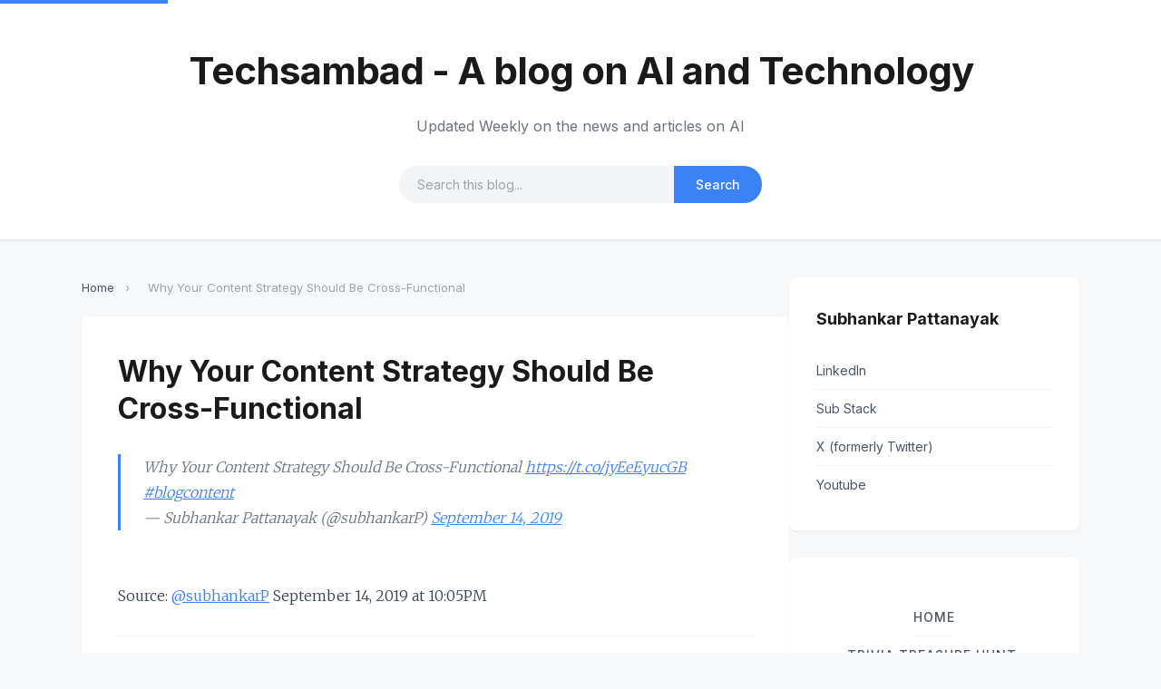

--- FILE ---
content_type: text/html; charset=UTF-8
request_url: https://www.techsambad.com/2019/09/why-your-content-strategy-should-be_14.html
body_size: 10050
content:
<!DOCTYPE html>
<html lang='en' xmlns='http://www.w3.org/1999/xhtml' xmlns:b='http://www.google.com/2005/gml/b' xmlns:data='http://www.google.com/2005/gml/data' xmlns:expr='http://www.google.com/2005/gml/expr'>
<head>
<link href='https://www.blogger.com/static/v1/widgets/2944754296-widget_css_bundle.css' rel='stylesheet' type='text/css'/>
<meta charset='UTF-8'/>
<meta content='width=device-width, initial-scale=1' name='viewport'/>
<meta content='IE=edge' http-equiv='X-UA-Compatible'/>
<!-- Primary Meta Tags -->
<title>Why Your Content Strategy Should Be Cross-Functional | Techsambad - A blog on AI and Technology</title>
<meta content='Why Your Content Strategy Should Be Cross-Functional - ' name='description'/>
<meta content='AI, Technology, Machine Learning, Tech Blog, Artificial Intelligence, Tech News' name='keywords'/>
<meta content='Subhankar Pattanayak' name='author'/>
<meta content='index, follow, max-snippet:-1, max-image-preview:large, max-video-preview:-1' name='robots'/>
<!-- Canonical URL -->
<link href='https://www.techsambad.com/2019/09/why-your-content-strategy-should-be_14.html' rel='canonical'/>
<!-- Open Graph / Facebook -->
<meta content='website' property='og:type'/>
<meta content='https://www.techsambad.com/2019/09/why-your-content-strategy-should-be_14.html' property='og:url'/>
<meta content='Why Your Content Strategy Should Be Cross-Functional' property='og:title'/>
<meta content='Techsambad - Your source for AI and Technology insights, tutorials, and news.' property='og:description'/>
<meta content='Techsambad - A blog on AI and Technology' property='og:site_name'/>
<meta content='en_US' property='og:locale'/>
<!-- Twitter -->
<meta content='summary_large_image' name='twitter:card'/>
<meta content='@subhankarP' name='twitter:site'/>
<meta content='@subhankarP' name='twitter:creator'/>
<meta content='Why Your Content Strategy Should Be Cross-Functional' name='twitter:title'/>
<meta content='Techsambad - Your source for AI and Technology insights, tutorials, and news.' name='twitter:description'/>
<!-- Theme Color for Mobile Browsers -->
<meta content='#3b82f6' name='theme-color'/>
<meta content='#3b82f6' name='msapplication-navbutton-color'/>
<meta content='#3b82f6' name='apple-mobile-web-app-status-bar-style'/>
<!-- Favicon -->
<link href='https://www.techsambad.com/favicon.ico' rel='icon' type='image/x-icon'/>
<link href='https://www.techsambad.com/favicon.ico' rel='apple-touch-icon'/>
<!-- RSS Feed -->
<link href='https://www.techsambad.com/feeds/posts/default' rel='alternate' title='RSS Feed' type='application/rss+xml'/>
<link href='https://www.techsambad.com/feeds/posts/default?alt=rss' rel='alternate' title='RSS Feed' type='application/rss+xml'/>
<link href='https://www.techsambad.com/feeds/posts/default' rel='alternate' title='Atom Feed' type='application/atom+xml'/>
<!-- Pagination Links -->
<!-- DNS Prefetch for Performance -->
<link href='https://fonts.googleapis.com' rel='preconnect'/>
<link crossorigin='' href='https://fonts.gstatic.com' rel='preconnect'/>
<link href='https://www.blogger.com' rel='dns-prefetch'/>
<link href='https://resources.blogblog.com' rel='dns-prefetch'/>
<meta content='text/html; charset=UTF-8' http-equiv='Content-Type'/>
<meta content='blogger' name='generator'/>
<link href='https://www.techsambad.com/favicon.ico' rel='icon' type='image/x-icon'/>
<link href='https://www.techsambad.com/2019/09/why-your-content-strategy-should-be_14.html' rel='canonical'/>
<link rel="alternate" type="application/atom+xml" title="Techsambad - A blog on AI and Technology - Atom" href="https://www.techsambad.com/feeds/posts/default" />
<link rel="alternate" type="application/rss+xml" title="Techsambad - A blog on AI and Technology - RSS" href="https://www.techsambad.com/feeds/posts/default?alt=rss" />
<link rel="service.post" type="application/atom+xml" title="Techsambad - A blog on AI and Technology - Atom" href="https://www.blogger.com/feeds/5204863357273080314/posts/default" />

<link rel="alternate" type="application/atom+xml" title="Techsambad - A blog on AI and Technology - Atom" href="https://www.techsambad.com/feeds/5311878303607185801/comments/default" />
<!--Can't find substitution for tag [blog.ieCssRetrofitLinks]-->
<meta content='https://www.techsambad.com/2019/09/why-your-content-strategy-should-be_14.html' property='og:url'/>
<meta content='Why Your Content Strategy Should Be Cross-Functional' property='og:title'/>
<meta content='Discover the latest AI trends, insights on Large Language Models, and practical applications of artificial intelligence.' property='og:description'/>
<!-- Google Fonts with display swap -->
<link href='https://fonts.googleapis.com/css2?family=Inter:wght@400;500;600;700&family=Merriweather:wght@300;400;700&display=swap' rel='stylesheet'/>
<!-- JSON-LD Structured Data -->
<script type='application/ld+json'>
    {
      "@context": "https://schema.org",
      "@type": "BlogPosting",
      "mainEntityOfPage": {
        "@type": "WebPage",
        "@id": "https://www.techsambad.com/2019/09/why-your-content-strategy-should-be_14.html"
      },
      "headline": "Why Your Content Strategy Should Be Cross-Functional",
      "description": "",
      "author": {
        "@type": "Person",
        "name": "Subhankar Pattanayak",
        "url": "https://www.linkedin.com/in/subhankarp"
      },
      "publisher": {
        "@type": "Organization",
        "name": "Techsambad",
        "logo": {
          "@type": "ImageObject",
          "url": "https://www.techsambad.com/favicon.ico"
        }
      },
      "datePublished": "<!--Can't find substitution for tag [blog.dateHeader]-->",
      "dateModified": "<!--Can't find substitution for tag [blog.lastUpdated]-->"
    }
    </script>
<!-- Organization Schema -->
<script type='application/ld+json'>
  {
    "@context": "https://schema.org",
    "@type": "Organization",
    "name": "Techsambad",
    "url": "https://www.techsambad.com/",
    "logo": "https://www.techsambad.com/favicon.ico",
    "sameAs": [
      "https://www.linkedin.com/in/subhankarp",
      "https://x.com/subhankarP",
      "https://www.youtube.com/@techsambad42",
      "https://techsambad.substack.com/"
    ],
    "contactPoint": {
      "@type": "ContactPoint",
      "contactType": "customer service",
      "availableLanguage": "English"
    }
  }
  </script>
<!-- Breadcrumb Schema for Posts -->
<script type='application/ld+json'>
    {
      "@context": "https://schema.org",
      "@type": "BreadcrumbList",
      "itemListElement": [
        {
          "@type": "ListItem",
          "position": 1,
          "name": "Home",
          "item": "https://www.techsambad.com/"
        },
        {
          "@type": "ListItem",
          "position": 2,
          "name": "Why Your Content Strategy Should Be Cross-Functional",
          "item": "https://www.techsambad.com/2019/09/why-your-content-strategy-should-be_14.html"
        }
      ]
    }
    </script>
<style id='page-skin-1' type='text/css'><!--
/* ================================
Professional Blog Template
SEO Optimized Version
With Search & About Me Section
================================ */
/* Critical CSS - Above the fold */
:root {
--primary-color: #3b82f6;
--primary-hover: #2563eb;
--text-primary: #1a1a1a;
--text-secondary: #4b5563;
--text-muted: #6b7280;
--text-light: #9ca3af;
--bg-primary: #ffffff;
--bg-secondary: #f7f8fa;
--bg-tertiary: #f3f4f6;
--border-color: #e5e7eb;
--border-light: #f3f4f6;
}
/* Base Styles */
*, *::before, *::after {
box-sizing: border-box;
}
html {
scroll-behavior: smooth;
-webkit-text-size-adjust: 100%;
}
body {
margin: 0;
padding: 0;
font-family: 'Merriweather', Georgia, serif;
font-size: 16px;
line-height: 1.8;
color: var(--text-primary);
background: var(--bg-secondary);
-webkit-font-smoothing: antialiased;
-moz-osx-font-smoothing: grayscale;
}
/* Skip to Content Link for Accessibility */
.skip-link {
position: absolute;
top: -40px;
left: 0;
background: var(--primary-color);
color: white;
padding: 8px;
z-index: 100;
transition: top 0.3s;
}
.skip-link:focus {
top: 0;
}
/* Container */
.container {
max-width: 1140px;
margin: 0 auto;
padding: 0 20px;
}
/* Header */
#header-wrapper {
background: var(--bg-primary);
border-bottom: 1px solid var(--border-color);
padding: 40px 0;
}
.header-inner {
text-align: center;
}
.Header h1 {
font-family: 'Inter', -apple-system, BlinkMacSystemFont, sans-serif;
font-size: 42px;
font-weight: 700;
margin: 0;
color: var(--text-primary);
letter-spacing: -1px;
}
.Header h1 a {
color: var(--text-primary);
text-decoration: none;
}
.Header h1 a:hover,
.Header h1 a:focus {
color: var(--primary-color);
}
.Header .description {
font-family: 'Inter', sans-serif;
font-size: 16px;
color: var(--text-muted);
margin: 10px 0 0 0;
}
/* Search Bar */
.search-wrapper {
margin: 30px auto 0;
max-width: 400px;
}
.search-form {
position: relative;
display: flex;
background: var(--bg-tertiary);
border-radius: 50px;
overflow: hidden;
}
.search-input {
flex: 1;
border: none;
background: transparent;
padding: 12px 20px;
font-family: 'Inter', sans-serif;
font-size: 14px;
outline: none;
}
.search-input:focus {
outline: 2px solid var(--primary-color);
outline-offset: -2px;
}
.search-input::placeholder {
color: var(--text-light);
}
.search-button {
background: var(--primary-color);
border: none;
padding: 12px 24px;
color: white;
font-family: 'Inter', sans-serif;
font-size: 14px;
font-weight: 500;
cursor: pointer;
transition: background 0.3s ease;
}
.search-button:hover,
.search-button:focus {
background: var(--primary-hover);
}
/* Navigation */
#nav-wrapper {
background: var(--bg-primary);
border-bottom: 1px solid var(--border-color);
margin-bottom: 40px;
}
.PageList {
text-align: center;
padding: 15px 0;
}
.PageList ul {
list-style: none;
padding: 0;
margin: 0;
}
.PageList li {
display: inline-block;
margin: 0 20px;
}
.PageList li a {
font-family: 'Inter', sans-serif;
font-size: 14px;
font-weight: 500;
color: var(--text-secondary);
text-decoration: none;
text-transform: uppercase;
letter-spacing: 1px;
transition: color 0.3s ease;
padding: 5px 0;
}
.PageList li a:hover,
.PageList li a:focus,
.PageList li.selected a {
color: var(--primary-color);
}
/* Focus Styles for Accessibility */
a:focus,
button:focus,
input:focus {
outline: 2px solid var(--primary-color);
outline-offset: 2px;
}
/* Content Layout */
#content-wrapper {
display: flex;
gap: 40px;
margin-bottom: 60px;
}
/* Main Content */
#main-wrapper {
flex: 1;
min-width: 0;
}
.Blog {
margin: 0;
}
/* Article/Post Styles */
.post {
background: var(--bg-primary);
border-radius: 8px;
padding: 40px;
margin-bottom: 40px;
box-shadow: 0 1px 3px rgba(0,0,0,0.05);
}
.post-title {
font-family: 'Inter', sans-serif;
font-size: 32px;
font-weight: 700;
margin: 0 0 15px 0;
line-height: 1.3;
}
.post-title a {
color: var(--text-primary);
text-decoration: none;
transition: color 0.3s ease;
}
.post-title a:hover,
.post-title a:focus {
color: var(--primary-color);
}
.date-header {
font-family: 'Inter', sans-serif;
font-size: 12px;
color: var(--text-light);
margin-bottom: 20px;
text-transform: uppercase;
letter-spacing: 1px;
}
.post-body {
margin: 25px 0;
color: #374151;
font-weight: 300;
}
.post-body img {
max-width: 100%;
height: auto;
display: block;
margin: 30px auto;
border-radius: 6px;
}
.post-body h2, .post-body h3, .post-body h4 {
font-family: 'Inter', sans-serif;
color: var(--text-primary);
margin-top: 30px;
margin-bottom: 15px;
}
.post-body h2 {
font-size: 28px;
}
.post-body h3 {
font-size: 24px;
}
.post-body h4 {
font-size: 20px;
}
.post-body p {
margin-bottom: 1.5em;
}
.post-body blockquote {
border-left: 3px solid var(--primary-color);
margin: 30px 0;
padding: 0 0 0 25px;
font-style: italic;
color: var(--text-muted);
}
.post-body ul, .post-body ol {
margin-bottom: 1.5em;
padding-left: 1.5em;
}
.post-body li {
margin-bottom: 0.5em;
}
.post-body a {
color: var(--primary-color);
text-decoration: underline;
}
.post-body a:hover {
color: var(--primary-hover);
}
.post-body code {
background: var(--bg-tertiary);
padding: 2px 6px;
border-radius: 4px;
font-size: 14px;
}
.post-body pre {
background: #1a1a1a;
color: #f3f4f6;
padding: 20px;
border-radius: 8px;
overflow-x: auto;
}
.post-body pre code {
background: transparent;
padding: 0;
}
.post-footer {
font-family: 'Inter', sans-serif;
font-size: 13px;
color: var(--text-light);
margin-top: 30px;
padding-top: 20px;
border-top: 1px solid var(--border-light);
}
.post-labels {
margin-top: 10px;
}
.post-labels a {
display: inline-block;
background: #eff6ff;
color: var(--primary-color);
padding: 4px 12px;
border-radius: 20px;
margin: 4px 4px 4px 0;
font-size: 12px;
text-decoration: none;
transition: background 0.3s ease;
}
.post-labels a:hover,
.post-labels a:focus {
background: #dbeafe;
}
/* Breadcrumb Navigation */
.breadcrumb {
font-family: 'Inter', sans-serif;
font-size: 13px;
margin-bottom: 20px;
color: var(--text-light);
}
.breadcrumb a {
color: var(--text-secondary);
text-decoration: none;
}
.breadcrumb a:hover {
color: var(--primary-color);
}
.breadcrumb span {
margin: 0 8px;
}
/* Sidebar */
#sidebar-wrapper {
width: 320px;
flex-shrink: 0;
}
.sidebar .widget {
background: var(--bg-primary);
border-radius: 8px;
padding: 30px;
margin-bottom: 30px;
box-shadow: 0 1px 3px rgba(0,0,0,0.05);
}
.sidebar .widget h2 {
font-family: 'Inter', sans-serif;
font-size: 18px;
font-weight: 700;
margin: 0 0 20px 0;
color: var(--text-primary);
}
/* About Me Section */
.about-me-content {
text-align: center;
}
.about-me-image {
width: 120px;
height: 120px;
border-radius: 50%;
margin: 0 auto 20px;
display: block;
object-fit: cover;
}
.about-me-name {
font-family: 'Inter', sans-serif;
font-size: 20px;
font-weight: 600;
margin: 0 0 10px 0;
color: var(--text-primary);
}
.about-me-bio {
font-size: 14px;
line-height: 1.6;
color: var(--text-muted);
margin: 0 0 20px 0;
}
.about-me-social {
display: flex;
justify-content: center;
gap: 10px;
}
.about-me-social a {
display: inline-flex;
align-items: center;
justify-content: center;
width: 35px;
height: 35px;
background: var(--bg-tertiary);
border-radius: 50%;
color: var(--text-muted);
text-decoration: none;
transition: all 0.3s ease;
}
.about-me-social a:hover,
.about-me-social a:focus {
background: var(--primary-color);
color: white;
}
/* Archive & Labels widgets */
.sidebar ul {
list-style: none;
padding: 0;
margin: 0;
}
.sidebar li {
padding: 8px 0;
border-bottom: 1px solid var(--border-light);
font-family: 'Inter', sans-serif;
font-size: 14px;
}
.sidebar li:last-child {
border-bottom: none;
}
.sidebar a {
color: var(--text-secondary);
text-decoration: none;
transition: color 0.3s ease;
}
.sidebar a:hover,
.sidebar a:focus {
color: var(--primary-color);
}
/* Hide Share Buttons */
.post-share-buttons,
.sharing,
.share-buttons {
display: none !important;
}
/* Footer */
#footer-wrapper {
background: var(--text-primary);
color: var(--text-light);
padding: 40px 0;
text-align: center;
font-family: 'Inter', sans-serif;
font-size: 14px;
}
#footer-wrapper a {
color: #e5e7eb;
text-decoration: none;
}
#footer-wrapper a:hover,
#footer-wrapper a:focus {
color: var(--primary-color);
}
/* Blog Pager */
.blog-pager {
margin: 40px 0;
text-align: center;
font-family: 'Inter', sans-serif;
}
.blog-pager a {
display: inline-block;
padding: 10px 20px;
background: var(--primary-color);
color: white;
border-radius: 5px;
text-decoration: none;
margin: 0 5px;
transition: background 0.3s ease;
}
.blog-pager a:hover,
.blog-pager a:focus {
background: var(--primary-hover);
}
/* Comments Section */
.comments {
background: var(--bg-primary);
border-radius: 8px;
padding: 30px;
margin-top: 30px;
}
.comments h4 {
font-family: 'Inter', sans-serif;
font-size: 20px;
margin: 0 0 20px 0;
}
/* Responsive */
@media (max-width: 920px) {
#content-wrapper {
flex-direction: column;
}
#sidebar-wrapper {
width: 100%;
}
}
@media (max-width: 768px) {
body {
font-size: 15px;
}
.container {
padding: 0 15px;
}
#header-wrapper {
padding: 30px 0;
}
.Header h1 {
font-size: 28px;
}
.post {
padding: 25px;
}
.post-title {
font-size: 24px;
}
.post-body h2 {
font-size: 22px;
}
.post-body h3 {
font-size: 20px;
}
.PageList li {
margin: 5px 10px;
}
.search-wrapper {
margin: 20px auto 0;
max-width: 100%;
}
}
/* Print Styles */
@media print {
#nav-wrapper,
#sidebar-wrapper,
.search-wrapper,
.blog-pager,
.post-labels {
display: none !important;
}
body {
background: white;
color: black;
}
.post {
box-shadow: none;
padding: 0;
}
a {
color: black;
}
a[href]:after {
content: " (" attr(href) ")";
}
}
/* Reduced Motion */
@media (prefers-reduced-motion: reduce) {
*,
*::before,
*::after {
animation-duration: 0.01ms !important;
animation-iteration-count: 1 !important;
transition-duration: 0.01ms !important;
}
html {
scroll-behavior: auto;
}
}

--></style>
<link href='https://www.blogger.com/dyn-css/authorization.css?targetBlogID=5204863357273080314&amp;zx=4406378c-3836-4634-a578-d3bcd2553a71' media='none' onload='if(media!=&#39;all&#39;)media=&#39;all&#39;' rel='stylesheet'/><noscript><link href='https://www.blogger.com/dyn-css/authorization.css?targetBlogID=5204863357273080314&amp;zx=4406378c-3836-4634-a578-d3bcd2553a71' rel='stylesheet'/></noscript>
<meta name='google-adsense-platform-account' content='ca-host-pub-1556223355139109'/>
<meta name='google-adsense-platform-domain' content='blogspot.com'/>

<script async src="https://pagead2.googlesyndication.com/pagead/js/adsbygoogle.js?client=ca-pub-6383917558590964&host=ca-host-pub-1556223355139109" crossorigin="anonymous"></script>

<!-- data-ad-client=ca-pub-6383917558590964 -->

</head>
<body>
<!-- Skip to Content Link for Accessibility -->
<a class='skip-link' href='#main-content'>Skip to main content</a>
<div id='outer-wrapper'>
<!-- Header with Search -->
<header id='header-wrapper' role='banner'>
<div class='container'>
<div class='header-inner'>
<div class='header section' id='header'><div class='widget Header' data-version='1' id='Header1'>
<div class='Header' itemscope='itemscope' itemtype='https://schema.org/WPHeader'>
<h1 itemprop='headline'>
<a href='https://www.techsambad.com/' rel='home'>Techsambad - A blog on AI and Technology</a>
</h1>
<p class='description' itemprop='description'>Updated Weekly on the news and articles on AI</p>
</div>
</div></div>
<!-- Search Bar with ARIA -->
<div class='search-wrapper'>
<form action='/search' aria-label='Site Search' class='search-form' method='get' role='search'>
<label class='visually-hidden' for='search-input'>Search this blog</label>
<input aria-label='Search query' class='search-input' id='search-input' name='q' placeholder='Search this blog...' type='search'/>
<button aria-label='Submit search' class='search-button' type='submit'>Search</button>
</form>
</div>
</div>
</div>
</header>
<!-- Navigation -->
<nav aria-label='Main navigation' id='nav-wrapper' role='navigation'>
<div class='container'>
<div class='tabs no-items section' id='crosscol'></div>
</div>
</nav>
<!-- Main Content Area -->
<div class='container'>
<div id='content-wrapper'>
<!-- Blog Posts -->
<main id='main-wrapper' role='main'>
<div id='main-content'>
<!-- Breadcrumb for Post Pages -->
<nav aria-label='Breadcrumb' class='breadcrumb'>
<a href='https://www.techsambad.com/'>Home</a>
<span>&#8250;</span>
<span>Why Your Content Strategy Should Be Cross-Functional</span>
</nav>
<div class='main section' id='main'><div class='widget Blog' data-version='1' id='Blog1'>
<article class='post' itemscope='itemscope' itemtype='https://schema.org/BlogPosting'>
<a name='5311878303607185801'></a>
<meta content='https://www.techsambad.com/' itemprop='mainEntityOfPage'/>
<meta content='Subhankar Pattanayak' itemprop='author'/>
<div itemprop='publisher' itemscope='itemscope' itemtype='https://schema.org/Organization' style='display:none'>
<meta content='Techsambad' itemprop='name'/>
<div itemprop='logo' itemscope='itemscope' itemtype='https://schema.org/ImageObject'>
<meta content='https://www.techsambad.com/favicon.ico' itemprop='url'/>
</div>
</div>
<h2 class='post-title' itemprop='headline'>
Why Your Content Strategy Should Be Cross-Functional
</h2>
<header class='post-header'>
<div class='date-header'>
<time datetime='2019-09-14T09:35:00-07:00' itemprop='datePublished'>
<!--Can't find substitution for tag [post.dateHeader]-->
</time>
<meta content='2019-09-14T16:37:53Z' itemprop='dateModified'/>
</div>
</header>
<div class='post-body' itemprop='articleBody'>
<div dir="ltr" style="text-align: left;" trbidi="on">
<blockquote class="twitter-tweet">
<div dir="ltr" lang="en" xml:lang="en">
Why Your Content Strategy Should Be Cross-Functional <a href="https://t.co/jyEeEyucGB">https://t.co/jyEeEyucGB</a> <a href="https://twitter.com/hashtag/blogcontent?src=hash&amp;ref_src=twsrc%5Etfw">#blogcontent</a></div>
&#8212; Subhankar Pattanayak (@subhankarP) <a href="https://twitter.com/subhankarP/status/1172911659976781824?ref_src=twsrc%5Etfw">September 14, 2019</a></blockquote>
<script async="" charset="utf-8" src="https://platform.twitter.com/widgets.js" type="text/javascript">
</script><br />
Source: <a href="https://twitter.com/subhankarP">@subhankarP</a> September 14, 2019 at 10:05PM</div>
</div>
<footer class='post-footer'>
<div class='post-labels' itemprop='keywords'>
<a href='https://www.techsambad.com/search/label/Social%20Media' rel='tag'>Social Media</a>
</div>
</footer>
</article>
<nav aria-label='Pagination' class='blog-pager' id='blog-pager'>
<a class='blog-pager-newer-link' href='https://www.techsambad.com/2019/09/millennials-and-gen-z-are-using-social.html' rel='prev'>&#8592; Newer Posts</a>
<a class='blog-pager-older-link' href='https://www.techsambad.com/2018/08/how-to-add-sections-to-your-youtube.html' rel='next'>Older Posts &#8594;</a>
</nav>
</div></div>
</div>
</main>
<!-- Sidebar -->
<aside aria-label='Sidebar' id='sidebar-wrapper' role='complementary'>
<div class='sidebar section' id='sidebar'><div class='widget LinkList' data-version='1' id='LinkList1'>
<h2>Subhankar Pattanayak</h2>
<div class='widget-content'>
<ul>
<li><a href='https://www.linkedin.com/in/subhankarp' rel='noopener me' target='_blank'>LinkedIn</a></li>
<li><a href='https://techsambad.substack.com/' rel='noopener me' target='_blank'>Sub Stack</a></li>
<li><a href='https://x.com/subhankarP' rel='noopener me' target='_blank'>X (formerly Twitter)</a></li>
<li><a href='https://www.youtube.com/@techsambad42' rel='noopener me' target='_blank'>Youtube</a></li>
</ul>
<div class='clear'></div>
</div>
</div><div class='widget PageList' data-version='1' id='PageList1'>
<nav aria-label='Page Navigation' class='widget-content PageList'>
<ul>
<li><a href='/'>Home</a></li>
<li><a href='https://www.techsambad.com/p/trivia-treasure-hunt-explore-india.html'>Trivia Treasure Hunt: Explore India</a></li>
<li><a href='https://www.techsambad.com/p/learn-spanish.html'>Snake Game</a></li>
<li><a href='https://www.techsambad.com/p/tic-tac-toe.html'>TIC TAC TOE</a></li>
<li><a href='https://www.techsambad.com/p/riding-ai-tsunami-unprecedented-growth.html'>Riding the AI Tsunami: Unprecedented Growth and Transformative Change</a></li>
</ul>
</nav>
</div><div class='widget Subscribe' data-version='1' id='Subscribe1'>
<div style='white-space:nowrap'>
<h2 class='title'>Subscribe To</h2>
<div class='widget-content'>
<div class='subscribe-wrapper subscribe-type-POST'>
<div class='subscribe expanded subscribe-type-POST' id='SW_READER_LIST_Subscribe1POST' style='display:none;'>
<div class='top'>
<span class='inner' onclick='return(_SW_toggleReaderList(event, "Subscribe1POST"));'>
<img alt='Dropdown arrow' class='subscribe-dropdown-arrow' src='https://resources.blogblog.com/img/widgets/arrow_dropdown.gif'/>
<img align='absmiddle' alt='Feed icon' border='0' class='feed-icon' src='https://resources.blogblog.com/img/icon_feed12.png'/>
Posts
</span>
<div class='feed-reader-links'>
<a class='feed-reader-link' href='https://www.netvibes.com/subscribe.php?url=https%3A%2F%2Fwww.techsambad.com%2Ffeeds%2Fposts%2Fdefault' rel='noopener' target='_blank'>
<img alt='Subscribe with Netvibes' src='https://resources.blogblog.com/img/widgets/subscribe-netvibes.png'/>
</a>
<a class='feed-reader-link' href='https://add.my.yahoo.com/content?url=https%3A%2F%2Fwww.techsambad.com%2Ffeeds%2Fposts%2Fdefault' rel='noopener' target='_blank'>
<img alt='Subscribe with Yahoo' src='https://resources.blogblog.com/img/widgets/subscribe-yahoo.png'/>
</a>
<a class='feed-reader-link' href='https://www.techsambad.com/feeds/posts/default' rel='noopener' target='_blank'>
<img align='absmiddle' alt='Atom feed' class='feed-icon' src='https://resources.blogblog.com/img/icon_feed12.png'/>
                                Atom
                              </a>
</div>
</div>
<div class='bottom'></div>
</div>
<div class='subscribe' id='SW_READER_LIST_CLOSED_Subscribe1POST' onclick='return(_SW_toggleReaderList(event, "Subscribe1POST"));'>
<div class='top'>
<span class='inner'>
<img alt='Dropdown arrow' class='subscribe-dropdown-arrow' src='https://resources.blogblog.com/img/widgets/arrow_dropdown.gif'/>
<span onclick='return(_SW_toggleReaderList(event, "Subscribe1POST"));'>
<img align='absmiddle' alt='Feed icon' border='0' class='feed-icon' src='https://resources.blogblog.com/img/icon_feed12.png'/>
Posts
</span>
</span>
</div>
<div class='bottom'></div>
</div>
</div>
<div class='subscribe-wrapper subscribe-type-PER_POST'>
<div class='subscribe expanded subscribe-type-PER_POST' id='SW_READER_LIST_Subscribe1PER_POST' style='display:none;'>
<div class='top'>
<span class='inner' onclick='return(_SW_toggleReaderList(event, "Subscribe1PER_POST"));'>
<img alt='Dropdown arrow' class='subscribe-dropdown-arrow' src='https://resources.blogblog.com/img/widgets/arrow_dropdown.gif'/>
<img align='absmiddle' alt='Feed icon' border='0' class='feed-icon' src='https://resources.blogblog.com/img/icon_feed12.png'/>
Comments
</span>
<div class='feed-reader-links'>
<a class='feed-reader-link' href='https://www.netvibes.com/subscribe.php?url=https%3A%2F%2Fwww.techsambad.com%2Ffeeds%2F5311878303607185801%2Fcomments%2Fdefault' rel='noopener' target='_blank'>
<img alt='Subscribe with Netvibes' src='https://resources.blogblog.com/img/widgets/subscribe-netvibes.png'/>
</a>
<a class='feed-reader-link' href='https://add.my.yahoo.com/content?url=https%3A%2F%2Fwww.techsambad.com%2Ffeeds%2F5311878303607185801%2Fcomments%2Fdefault' rel='noopener' target='_blank'>
<img alt='Subscribe with Yahoo' src='https://resources.blogblog.com/img/widgets/subscribe-yahoo.png'/>
</a>
<a class='feed-reader-link' href='https://www.techsambad.com/feeds/5311878303607185801/comments/default' rel='noopener' target='_blank'>
<img align='absmiddle' alt='Atom feed' class='feed-icon' src='https://resources.blogblog.com/img/icon_feed12.png'/>
                                Atom
                              </a>
</div>
</div>
<div class='bottom'></div>
</div>
<div class='subscribe' id='SW_READER_LIST_CLOSED_Subscribe1PER_POST' onclick='return(_SW_toggleReaderList(event, "Subscribe1PER_POST"));'>
<div class='top'>
<span class='inner'>
<img alt='Dropdown arrow' class='subscribe-dropdown-arrow' src='https://resources.blogblog.com/img/widgets/arrow_dropdown.gif'/>
<span onclick='return(_SW_toggleReaderList(event, "Subscribe1PER_POST"));'>
<img align='absmiddle' alt='Feed icon' border='0' class='feed-icon' src='https://resources.blogblog.com/img/icon_feed12.png'/>
Comments
</span>
</span>
</div>
<div class='bottom'></div>
</div>
</div>
<div style='clear:both'></div>
</div>
</div>
<div class='clear'></div>
</div><div class='widget Profile' data-version='1' id='Profile1'>
<h2>Contributors</h2>
<div class='widget-content'>
<ul>
<li><a class='profile-name-link g-profile' href='https://www.blogger.com/profile/07110054670429989648' rel='author' style='background-image: url(//www.blogger.com/img/logo-16.png);'>Nayan</a></li>
<li><a class='profile-name-link g-profile' href='https://www.blogger.com/profile/13861690912432426747' rel='author' style='background-image: url(//www.blogger.com/img/logo-16.png);'>Subhankar</a></li>
</ul>
<div class='clear'></div>
</div>
</div><div class='widget PopularPosts' data-version='1' id='PopularPosts1'>
<div class='widget'>
<h2>Popular Posts</h2>
<nav aria-label='Popular Posts' class='widget-content'>
<ul>
<li>
<a href='https://www.techsambad.com/2022/11/a-mooc-review-what-can-blockchain-do.html'>
A MOOC Review : What Can Blockchain Do for you?
</a>
</li>
<li>
<a href='https://www.techsambad.com/2015/06/email-marketing-quick-trick-how-to.html'>
Email Marketing Quick Trick : How to create a click to post
</a>
</li>
<li>
<a href='https://www.techsambad.com/2025/03/ai-titans-unleashed-exploring-xai.html'>
AI Titans Unleashed: Exploring xAI, Anthropic, and OpenAI&#8217;s New LLMs, Ka...
</a>
</li>
<li>
<a href='https://www.techsambad.com/2025/02/how-i-use-llms-tutorial-on-how-to.html'>
How I use LLMs - Tutorial on how to effectively use LLM
</a>
</li>
<li>
<a href='https://www.techsambad.com/2018/08/employee-advocacy-some-in-house-tools.html'>
Employee Advocacy : Some in house tools and apps
</a>
</li>
<li>
<a href='https://www.techsambad.com/2021/07/talk-traditional-marketing-to-digital.html'>
Talk : Traditional Marketing to Digital Marketing - When & how to shift?
</a>
</li>
<li>
<a href='https://www.techsambad.com/2024/08/certifications-and-courses-taken.html'>
Certifications and courses taken
</a>
</li>
<li>
<a href='https://www.techsambad.com/2021/02/circular-economy-hackathon-4-innovative.html'>
Circular Economy Hackathon - 4  Innovative Ideas
</a>
</li>
<li>
<a href='https://www.techsambad.com/2021/04/digital-transformation-here-are-three.html'>
Digital Transformation - Here are the three ways it can happen
</a>
</li>
<li>
<a href='https://www.techsambad.com/2020/07/what-future-workforce-need-to-thrive-in.html'>
What the future workforce need to thrive in the digital world
</a>
</li>
</ul>
</nav>
</div>
</div><div class='widget BlogArchive' data-version='1' id='BlogArchive1'>
<div class='widget'>
<h2>Archive</h2>
<nav aria-label='Blog Archive' class='widget-content'>
<div id='ArchiveList'>
<div id='BlogArchive1_ArchiveList'>
<ul>
<li>
<a href='https://www.techsambad.com/search?updated-min=1969-12-31T16:00:00-08:00&updated-max=292278994-08-17T07:12:55Z&max-results=50'>
All Posts (101)
                      </a>
</li>
</ul>
</div>
</div>
</nav>
</div>
</div><div class='widget Label' data-version='1' id='Label1'>
<div class='widget'>
<h2>Categories</h2>
<nav aria-label='Categories' class='widget-content'>
<ul>
<li>
<a href='https://www.techsambad.com/search/label/Automation' rel='tag'>
Automation (1)
                          </a>
</li>
<li>
<a href='https://www.techsambad.com/search/label/Benchmarking' rel='tag'>
Benchmarking (3)
                          </a>
</li>
<li>
<a href='https://www.techsambad.com/search/label/blockchain' rel='tag'>
blockchain (1)
                          </a>
</li>
<li>
<a href='https://www.techsambad.com/search/label/Cloud' rel='tag'>
Cloud (5)
                          </a>
</li>
<li>
<a href='https://www.techsambad.com/search/label/Collaboration' rel='tag'>
Collaboration (3)
                          </a>
</li>
<li>
<a href='https://www.techsambad.com/search/label/Customer%20Centricity' rel='tag'>
Customer Centricity (9)
                          </a>
</li>
<li>
<a href='https://www.techsambad.com/search/label/Data' rel='tag'>
Data (6)
                          </a>
</li>
<li>
<a href='https://www.techsambad.com/search/label/Digital%20Marketing' rel='tag'>
Digital Marketing (1)
                          </a>
</li>
<li>
<a href='https://www.techsambad.com/search/label/Enterprise' rel='tag'>
Enterprise (5)
                          </a>
</li>
<li>
<a href='https://www.techsambad.com/search/label/Guest%20Blog' rel='tag'>
Guest Blog (3)
                          </a>
</li>
<li>
<a href='https://www.techsambad.com/search/label/HANA' rel='tag'>
HANA (7)
                          </a>
</li>
<li>
<a href='https://www.techsambad.com/search/label/In%20Memory%20Computing' rel='tag'>
In Memory Computing (8)
                          </a>
</li>
<li>
<a href='https://www.techsambad.com/search/label/Marketing' rel='tag'>
Marketing (3)
                          </a>
</li>
<li>
<a href='https://www.techsambad.com/search/label/MOOC' rel='tag'>
MOOC (1)
                          </a>
</li>
<li>
<a href='https://www.techsambad.com/search/label/Social%20Media' rel='tag'>
Social Media (34)
                          </a>
</li>
<li>
<a href='https://www.techsambad.com/search/label/Use%20Cases' rel='tag'>
Use Cases (6)
                          </a>
</li>
<li>
<a href='https://www.techsambad.com/search/label/Value' rel='tag'>
Value (5)
                          </a>
</li>
<li>
<a href='https://www.techsambad.com/search/label/Value%20Management%20Center' rel='tag'>
Value Management Center (2)
                          </a>
</li>
<li>
<a href='https://www.techsambad.com/search/label/Wearable%20Technology' rel='tag'>
Wearable Technology (1)
                          </a>
</li>
</ul>
</nav>
</div>
</div></div>
</aside>
</div>
</div>
<!-- Footer -->
<footer id='footer-wrapper' role='contentinfo'>
<div class='container'>
<div class='footer section' id='footer'><div class='widget Attribution' data-version='1' id='Attribution1'>
<div class='widget-content' style='text-align: center;'>
All the content produced and curated by Subhankar Pattanayak. The views/ opinion are not mine only.. Powered by <a href='https://www.blogger.com' target='_blank'>Blogger</a>.
</div>
<div class='clear'></div>
</div></div>
</div>
</footer>
</div>
<!-- Visually Hidden Class for Screen Readers -->
<style>
    .visually-hidden {
      position: absolute;
      width: 1px;
      height: 1px;
      padding: 0;
      margin: -1px;
      overflow: hidden;
      clip: rect(0, 0, 0, 0);
      white-space: nowrap;
      border: 0;
    }
  </style>

<script type="text/javascript" src="https://www.blogger.com/static/v1/widgets/2028843038-widgets.js"></script>
<script type='text/javascript'>
window['__wavt'] = 'AOuZoY4SBQC3WNnP9w7zK8yU0V2wSWNY0g:1769071754839';_WidgetManager._Init('//www.blogger.com/rearrange?blogID\x3d5204863357273080314','//www.techsambad.com/2019/09/why-your-content-strategy-should-be_14.html','5204863357273080314');
_WidgetManager._SetDataContext([{'name': 'blog', 'data': {'blogId': '5204863357273080314', 'title': 'Techsambad - A blog on AI and Technology', 'url': 'https://www.techsambad.com/2019/09/why-your-content-strategy-should-be_14.html', 'canonicalUrl': 'https://www.techsambad.com/2019/09/why-your-content-strategy-should-be_14.html', 'homepageUrl': 'https://www.techsambad.com/', 'searchUrl': 'https://www.techsambad.com/search', 'canonicalHomepageUrl': 'https://www.techsambad.com/', 'blogspotFaviconUrl': 'https://www.techsambad.com/favicon.ico', 'bloggerUrl': 'https://www.blogger.com', 'hasCustomDomain': true, 'httpsEnabled': true, 'enabledCommentProfileImages': true, 'gPlusViewType': 'FILTERED_POSTMOD', 'adultContent': false, 'analyticsAccountNumber': 'UA-68885554-1', 'encoding': 'UTF-8', 'locale': 'en', 'localeUnderscoreDelimited': 'en', 'languageDirection': 'ltr', 'isPrivate': false, 'isMobile': false, 'isMobileRequest': false, 'mobileClass': '', 'isPrivateBlog': false, 'isDynamicViewsAvailable': true, 'feedLinks': '\x3clink rel\x3d\x22alternate\x22 type\x3d\x22application/atom+xml\x22 title\x3d\x22Techsambad - A blog on AI and Technology - Atom\x22 href\x3d\x22https://www.techsambad.com/feeds/posts/default\x22 /\x3e\n\x3clink rel\x3d\x22alternate\x22 type\x3d\x22application/rss+xml\x22 title\x3d\x22Techsambad - A blog on AI and Technology - RSS\x22 href\x3d\x22https://www.techsambad.com/feeds/posts/default?alt\x3drss\x22 /\x3e\n\x3clink rel\x3d\x22service.post\x22 type\x3d\x22application/atom+xml\x22 title\x3d\x22Techsambad - A blog on AI and Technology - Atom\x22 href\x3d\x22https://www.blogger.com/feeds/5204863357273080314/posts/default\x22 /\x3e\n\n\x3clink rel\x3d\x22alternate\x22 type\x3d\x22application/atom+xml\x22 title\x3d\x22Techsambad - A blog on AI and Technology - Atom\x22 href\x3d\x22https://www.techsambad.com/feeds/5311878303607185801/comments/default\x22 /\x3e\n', 'meTag': '', 'adsenseClientId': 'ca-pub-6383917558590964', 'adsenseHostId': 'ca-host-pub-1556223355139109', 'adsenseHasAds': true, 'adsenseAutoAds': true, 'boqCommentIframeForm': true, 'loginRedirectParam': '', 'view': '', 'dynamicViewsCommentsSrc': '//www.blogblog.com/dynamicviews/4224c15c4e7c9321/js/comments.js', 'dynamicViewsScriptSrc': '//www.blogblog.com/dynamicviews/6e0d22adcfa5abea', 'plusOneApiSrc': 'https://apis.google.com/js/platform.js', 'disableGComments': true, 'interstitialAccepted': false, 'sharing': {'platforms': [{'name': 'Get link', 'key': 'link', 'shareMessage': 'Get link', 'target': ''}, {'name': 'Facebook', 'key': 'facebook', 'shareMessage': 'Share to Facebook', 'target': 'facebook'}, {'name': 'BlogThis!', 'key': 'blogThis', 'shareMessage': 'BlogThis!', 'target': 'blog'}, {'name': 'X', 'key': 'twitter', 'shareMessage': 'Share to X', 'target': 'twitter'}, {'name': 'Pinterest', 'key': 'pinterest', 'shareMessage': 'Share to Pinterest', 'target': 'pinterest'}, {'name': 'Email', 'key': 'email', 'shareMessage': 'Email', 'target': 'email'}], 'disableGooglePlus': true, 'googlePlusShareButtonWidth': 0, 'googlePlusBootstrap': '\x3cscript type\x3d\x22text/javascript\x22\x3ewindow.___gcfg \x3d {\x27lang\x27: \x27en\x27};\x3c/script\x3e'}, 'hasCustomJumpLinkMessage': false, 'jumpLinkMessage': 'Read more', 'pageType': 'item', 'postId': '5311878303607185801', 'pageName': 'Why Your Content Strategy Should Be Cross-Functional', 'pageTitle': 'Techsambad - A blog on AI and Technology: Why Your Content Strategy Should Be Cross-Functional', 'metaDescription': ''}}, {'name': 'features', 'data': {}}, {'name': 'messages', 'data': {'edit': 'Edit', 'linkCopiedToClipboard': 'Link copied to clipboard!', 'ok': 'Ok', 'postLink': 'Post Link'}}, {'name': 'template', 'data': {'name': 'custom', 'localizedName': 'Custom', 'isResponsive': false, 'isAlternateRendering': false, 'isCustom': true}}, {'name': 'view', 'data': {'classic': {'name': 'classic', 'url': '?view\x3dclassic'}, 'flipcard': {'name': 'flipcard', 'url': '?view\x3dflipcard'}, 'magazine': {'name': 'magazine', 'url': '?view\x3dmagazine'}, 'mosaic': {'name': 'mosaic', 'url': '?view\x3dmosaic'}, 'sidebar': {'name': 'sidebar', 'url': '?view\x3dsidebar'}, 'snapshot': {'name': 'snapshot', 'url': '?view\x3dsnapshot'}, 'timeslide': {'name': 'timeslide', 'url': '?view\x3dtimeslide'}, 'isMobile': false, 'title': 'Why Your Content Strategy Should Be Cross-Functional', 'description': 'Discover the latest AI trends, insights on Large Language Models, and practical applications of artificial intelligence.', 'url': 'https://www.techsambad.com/2019/09/why-your-content-strategy-should-be_14.html', 'type': 'item', 'isSingleItem': true, 'isMultipleItems': false, 'isError': false, 'isPage': false, 'isPost': true, 'isHomepage': false, 'isArchive': false, 'isLabelSearch': false, 'postId': 5311878303607185801}}]);
_WidgetManager._RegisterWidget('_HeaderView', new _WidgetInfo('Header1', 'header', document.getElementById('Header1'), {}, 'displayModeFull'));
_WidgetManager._RegisterWidget('_BlogView', new _WidgetInfo('Blog1', 'main', document.getElementById('Blog1'), {'cmtInteractionsEnabled': false, 'lightboxEnabled': true, 'lightboxModuleUrl': 'https://www.blogger.com/static/v1/jsbin/4049919853-lbx.js', 'lightboxCssUrl': 'https://www.blogger.com/static/v1/v-css/828616780-lightbox_bundle.css'}, 'displayModeFull'));
_WidgetManager._RegisterWidget('_LinkListView', new _WidgetInfo('LinkList1', 'sidebar', document.getElementById('LinkList1'), {}, 'displayModeFull'));
_WidgetManager._RegisterWidget('_PageListView', new _WidgetInfo('PageList1', 'sidebar', document.getElementById('PageList1'), {'title': 'Pages', 'links': [{'isCurrentPage': false, 'href': 'https://www.techsambad.com/p/trivia-treasure-hunt-explore-india.html', 'id': '2992688780524726322', 'title': 'Trivia Treasure Hunt: Explore India'}, {'isCurrentPage': false, 'href': 'https://www.techsambad.com/p/learn-spanish.html', 'id': '5767521931275441953', 'title': 'Snake Game'}, {'isCurrentPage': false, 'href': 'https://www.techsambad.com/p/tic-tac-toe.html', 'id': '5501915203083550547', 'title': 'TIC TAC TOE'}, {'isCurrentPage': false, 'href': 'https://www.techsambad.com/p/riding-ai-tsunami-unprecedented-growth.html', 'id': '513288239373676386', 'title': 'Riding the AI Tsunami: Unprecedented Growth and Transformative Change'}], 'mobile': false, 'showPlaceholder': true, 'hasCurrentPage': false}, 'displayModeFull'));
_WidgetManager._RegisterWidget('_SubscribeView', new _WidgetInfo('Subscribe1', 'sidebar', document.getElementById('Subscribe1'), {}, 'displayModeFull'));
_WidgetManager._RegisterWidget('_ProfileView', new _WidgetInfo('Profile1', 'sidebar', document.getElementById('Profile1'), {}, 'displayModeFull'));
_WidgetManager._RegisterWidget('_PopularPostsView', new _WidgetInfo('PopularPosts1', 'sidebar', document.getElementById('PopularPosts1'), {}, 'displayModeFull'));
_WidgetManager._RegisterWidget('_BlogArchiveView', new _WidgetInfo('BlogArchive1', 'sidebar', document.getElementById('BlogArchive1'), {'languageDirection': 'ltr', 'loadingMessage': 'Loading\x26hellip;'}, 'displayModeFull'));
_WidgetManager._RegisterWidget('_LabelView', new _WidgetInfo('Label1', 'sidebar', document.getElementById('Label1'), {}, 'displayModeFull'));
_WidgetManager._RegisterWidget('_AttributionView', new _WidgetInfo('Attribution1', 'footer', document.getElementById('Attribution1'), {}, 'displayModeFull'));
</script>
</body>
</html>

--- FILE ---
content_type: text/html; charset=utf-8
request_url: https://www.google.com/recaptcha/api2/aframe
body_size: 267
content:
<!DOCTYPE HTML><html><head><meta http-equiv="content-type" content="text/html; charset=UTF-8"></head><body><script nonce="QNh6QIvWAysqs1YqmwHbxw">/** Anti-fraud and anti-abuse applications only. See google.com/recaptcha */ try{var clients={'sodar':'https://pagead2.googlesyndication.com/pagead/sodar?'};window.addEventListener("message",function(a){try{if(a.source===window.parent){var b=JSON.parse(a.data);var c=clients[b['id']];if(c){var d=document.createElement('img');d.src=c+b['params']+'&rc='+(localStorage.getItem("rc::a")?sessionStorage.getItem("rc::b"):"");window.document.body.appendChild(d);sessionStorage.setItem("rc::e",parseInt(sessionStorage.getItem("rc::e")||0)+1);localStorage.setItem("rc::h",'1769071756946');}}}catch(b){}});window.parent.postMessage("_grecaptcha_ready", "*");}catch(b){}</script></body></html>